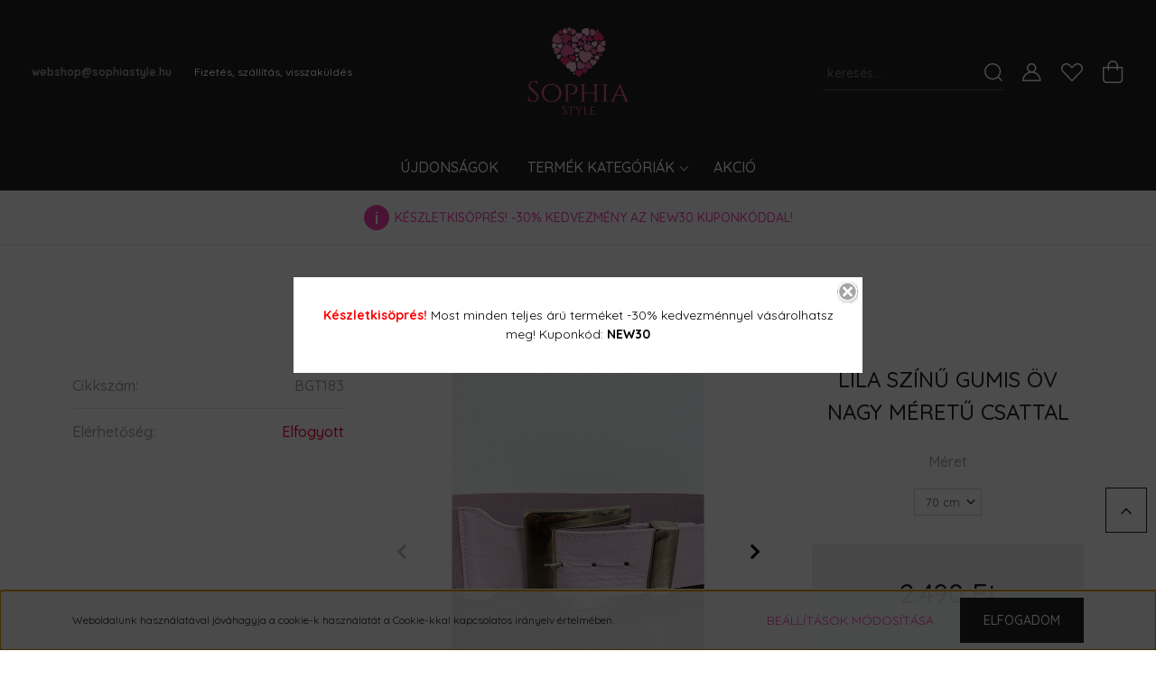

--- FILE ---
content_type: text/html; charset=utf-8:
request_url: https://www.sophiastyle.hu/index.php?route=common/overlay/getOverlaySettings
body_size: 103
content:
{"overlayContent":"<strong><span style=\"color:#FF0000;\">K\u00e9szletkis\u00f6pr\u00e9s!<\/span><\/strong> Most minden teljes \u00e1r\u00fa term\u00e9ket -30% kedvezm\u00e9nnyel v\u00e1s\u00e1rolhatsz meg! Kuponk\u00f3d: <strong>NEW30<\/strong>","overlayCloseTitle":"Bez\u00e1r\u00e1s","overlayWidth":"630","overlayHeight":"440","overlayDevice":"desktop","overlayExpire":"1","overlayEntertext":"Igen","overlayLeavetext":"Nem","overlayLeaveurl":"http:\/\/www.google.com","overlayCookieID":"2ba12b26892b37781ba01d58785a00fb","overlayMode":"1"}

--- FILE ---
content_type: text/css
request_url: https://sophiastyle.cdn.shoprenter.hu/custom/sophiastyle/catalog/view/theme/paris_global/stylesheet/stylesheet.css?v=1670081349
body_size: -3
content:
.navbar-brand img {
    max-height: 150px;
}
@media (min-width: 992px) {
header .header-navbar-top {
    padding: 15px 0 15px;
}
}
@media (max-width: 992px) {
.navbar-brand img {
    max-height: 50px !important;
}
}
#module_bestseller_wrapper .module-head {
    padding-top: 1rem;
}